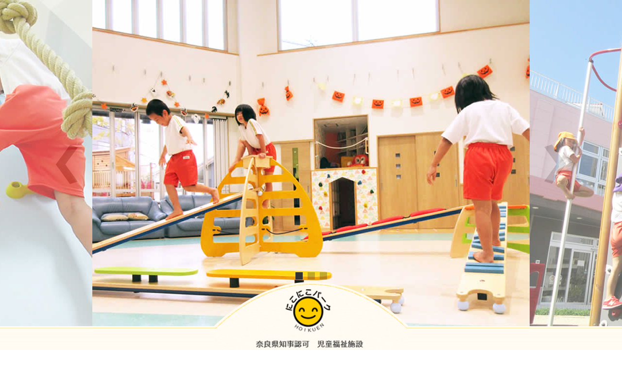

--- FILE ---
content_type: text/html; charset=UTF-8
request_url: https://nikonikopark-hoikuen.com/notice/%E9%A0%86%E7%95%AA%E5%BE%85%E3%81%A6%E3%82%8B%E3%82%82%E3%82%93%E2%9C%A8%E3%80%802%E6%AD%B3%E5%85%90%F0%9F%90%BC%E3%81%B1%E3%82%93%E3%81%A02%E7%B5%84/
body_size: 5343
content:
<!DOCTYPE html>
<html lang="ja">
<head>
<meta charset="UTF-8">
<meta name="robots" content="ALL" />
<link rel=”canonical” href="http://www.nikonikopark-hoikuen.com"/><!--canonicalタグ 各ページごとにURLを変える-->
<title>にこにこパーク保育園｜奈良県知事認可 児童福祉施設</title>
<meta name="description" content="当園は｢にこにこパーク｣という名称の通り、皆さんに集まってきてもらえる地域に開かれた憩いの場としての機能を持つ保育園でありたいと願い、開園いたしました。" />
<meta name="keywords" content="にこにこパーク保育園,奈良県知事認可,児童福祉施設,橿原市" />
<link rel="stylesheet" href="https://nikonikopark-hoikuen.com/d5bm2f7t/wp-content/themes/nikonikopark/css/version4.css" type="text/css" />
<link rel="stylesheet" href="https://nikonikopark-hoikuen.com/d5bm2f7t/wp-content/themes/nikonikopark/css/top.css" type="text/css" media="screen,print" />
<link rel="stylesheet" href="https://nikonikopark-hoikuen.com/d5bm2f7t/wp-content/themes/nikonikopark/css/undercontent.css" type="text/css" media="screen,print" />
<link rel="stylesheet" href="https://nikonikopark-hoikuen.com/d5bm2f7t/wp-content/themes/nikonikopark/css/contact.css" type="text/css" media="screen,print" />

<!-- Global site tag (gtag.js) - Google Analytics -->
<script async src="https://www.googletagmanager.com/gtag/js?id=UA-141812909-21"></script>
<script>
  window.dataLayer = window.dataLayer || [];
  function gtag(){dataLayer.push(arguments);}
  gtag('js', new Date());

  gtag('config', 'UA-141812909-21');
</script>
<link rel='dns-prefetch' href='//s.w.org' />
		<script type="text/javascript">
			window._wpemojiSettings = {"baseUrl":"https:\/\/s.w.org\/images\/core\/emoji\/12.0.0-1\/72x72\/","ext":".png","svgUrl":"https:\/\/s.w.org\/images\/core\/emoji\/12.0.0-1\/svg\/","svgExt":".svg","source":{"concatemoji":"https:\/\/nikonikopark-hoikuen.com\/d5bm2f7t\/wp-includes\/js\/wp-emoji-release.min.js?ver=5.3.20"}};
			!function(e,a,t){var n,r,o,i=a.createElement("canvas"),p=i.getContext&&i.getContext("2d");function s(e,t){var a=String.fromCharCode;p.clearRect(0,0,i.width,i.height),p.fillText(a.apply(this,e),0,0);e=i.toDataURL();return p.clearRect(0,0,i.width,i.height),p.fillText(a.apply(this,t),0,0),e===i.toDataURL()}function c(e){var t=a.createElement("script");t.src=e,t.defer=t.type="text/javascript",a.getElementsByTagName("head")[0].appendChild(t)}for(o=Array("flag","emoji"),t.supports={everything:!0,everythingExceptFlag:!0},r=0;r<o.length;r++)t.supports[o[r]]=function(e){if(!p||!p.fillText)return!1;switch(p.textBaseline="top",p.font="600 32px Arial",e){case"flag":return s([127987,65039,8205,9895,65039],[127987,65039,8203,9895,65039])?!1:!s([55356,56826,55356,56819],[55356,56826,8203,55356,56819])&&!s([55356,57332,56128,56423,56128,56418,56128,56421,56128,56430,56128,56423,56128,56447],[55356,57332,8203,56128,56423,8203,56128,56418,8203,56128,56421,8203,56128,56430,8203,56128,56423,8203,56128,56447]);case"emoji":return!s([55357,56424,55356,57342,8205,55358,56605,8205,55357,56424,55356,57340],[55357,56424,55356,57342,8203,55358,56605,8203,55357,56424,55356,57340])}return!1}(o[r]),t.supports.everything=t.supports.everything&&t.supports[o[r]],"flag"!==o[r]&&(t.supports.everythingExceptFlag=t.supports.everythingExceptFlag&&t.supports[o[r]]);t.supports.everythingExceptFlag=t.supports.everythingExceptFlag&&!t.supports.flag,t.DOMReady=!1,t.readyCallback=function(){t.DOMReady=!0},t.supports.everything||(n=function(){t.readyCallback()},a.addEventListener?(a.addEventListener("DOMContentLoaded",n,!1),e.addEventListener("load",n,!1)):(e.attachEvent("onload",n),a.attachEvent("onreadystatechange",function(){"complete"===a.readyState&&t.readyCallback()})),(n=t.source||{}).concatemoji?c(n.concatemoji):n.wpemoji&&n.twemoji&&(c(n.twemoji),c(n.wpemoji)))}(window,document,window._wpemojiSettings);
		</script>
		<style type="text/css">
img.wp-smiley,
img.emoji {
	display: inline !important;
	border: none !important;
	box-shadow: none !important;
	height: 1em !important;
	width: 1em !important;
	margin: 0 .07em !important;
	vertical-align: -0.1em !important;
	background: none !important;
	padding: 0 !important;
}
</style>
	<link rel='stylesheet' id='wp-block-library-css'  href='https://nikonikopark-hoikuen.com/d5bm2f7t/wp-includes/css/dist/block-library/style.min.css?ver=5.3.20' type='text/css' media='all' />
<link rel='https://api.w.org/' href='https://nikonikopark-hoikuen.com/wp-json/' />
<link rel="EditURI" type="application/rsd+xml" title="RSD" href="https://nikonikopark-hoikuen.com/d5bm2f7t/xmlrpc.php?rsd" />
<link rel="wlwmanifest" type="application/wlwmanifest+xml" href="https://nikonikopark-hoikuen.com/d5bm2f7t/wp-includes/wlwmanifest.xml" /> 
<link rel='prev' title='初めての製作✨✨🐰うさぎ2組' href='https://nikonikopark-hoikuen.com/notice/%e5%88%9d%e3%82%81%e3%81%a6%e3%81%ae%e8%a3%bd%e4%bd%9c%e2%9c%a8%e2%9c%a8%f0%9f%90%b0%e3%81%86%e3%81%95%e3%81%8e2%e7%b5%84/' />
<link rel='next' title='おいしそ〜ないちご🍓取ったよ！！　うさぎ①組🐰' href='https://nikonikopark-hoikuen.com/notice/%e3%81%8a%e3%81%84%e3%81%97%e3%81%9d%e3%80%9c%e3%81%aa%e3%81%84%e3%81%a1%e3%81%94%f0%9f%8d%93%e5%8f%96%e3%81%a3%e3%81%9f%e3%82%88%ef%bc%81%ef%bc%81%e3%80%80%e3%81%86%e3%81%95%e3%81%8e%e2%91%a0/' />
<meta name="generator" content="WordPress 5.3.20" />
<link rel="canonical" href="https://nikonikopark-hoikuen.com/notice/%e9%a0%86%e7%95%aa%e5%be%85%e3%81%a6%e3%82%8b%e3%82%82%e3%82%93%e2%9c%a8%e3%80%802%e6%ad%b3%e5%85%90%f0%9f%90%bc%e3%81%b1%e3%82%93%e3%81%a02%e7%b5%84/" />
<link rel='shortlink' href='https://nikonikopark-hoikuen.com/?p=1176' />
<link rel="alternate" type="application/json+oembed" href="https://nikonikopark-hoikuen.com/wp-json/oembed/1.0/embed?url=https%3A%2F%2Fnikonikopark-hoikuen.com%2Fnotice%2F%25e9%25a0%2586%25e7%2595%25aa%25e5%25be%2585%25e3%2581%25a6%25e3%2582%258b%25e3%2582%2582%25e3%2582%2593%25e2%259c%25a8%25e3%2580%25802%25e6%25ad%25b3%25e5%2585%2590%25f0%259f%2590%25bc%25e3%2581%25b1%25e3%2582%2593%25e3%2581%25a02%25e7%25b5%2584%2F" />
<link rel="alternate" type="text/xml+oembed" href="https://nikonikopark-hoikuen.com/wp-json/oembed/1.0/embed?url=https%3A%2F%2Fnikonikopark-hoikuen.com%2Fnotice%2F%25e9%25a0%2586%25e7%2595%25aa%25e5%25be%2585%25e3%2581%25a6%25e3%2582%258b%25e3%2582%2582%25e3%2582%2593%25e2%259c%25a8%25e3%2580%25802%25e6%25ad%25b3%25e5%2585%2590%25f0%259f%2590%25bc%25e3%2581%25b1%25e3%2582%2593%25e3%2581%25a02%25e7%25b5%2584%2F&#038;format=xml" />
</head>

<body>

<div id="loader-bg">
  <div id="loader">
    <img src="https://nikonikopark-hoikuen.com/d5bm2f7t/wp-content/themes/nikonikopark/motion_img/logo.jpg" alt="" />
    <br><br>
    <img src="https://nikonikopark-hoikuen.com/d5bm2f7t/wp-content/themes/nikonikopark/motion_img/ajax-loader.gif" alt="Now Loading..." />
  </div>
</div>


<div id="top">





<!--main_photoここから-->
<div class="wideslider">
    <ul>
        <li><img src="https://nikonikopark-hoikuen.com/d5bm2f7t/wp-content/themes/nikonikopark/motion_img/1.jpg" alt="" /></li>
        <li><img src="https://nikonikopark-hoikuen.com/d5bm2f7t/wp-content/themes/nikonikopark/motion_img/2.jpg" alt="" /></li>
        <li><img src="https://nikonikopark-hoikuen.com/d5bm2f7t/wp-content/themes/nikonikopark/motion_img/3.jpg" alt="" /></li>
    </ul>
</div><!--/.wideslider-->
<!--main_photoここまで-->




<!-- <div class="top_news">
  <div class="top_news_inner">
    <a href="mail.htm">
      <p class="top_news_inner_ttl">新園舎♪</p>
    </a>
  </div>
</div> -->
<div class="headerback1" style="margin-top: -95px;"><div class="width950">
  
	<h1 style="text-align: center;padding: 15px 0 10px;"><a href="http://nikonikopark-hoikuen.com/"><img src="https://nikonikopark-hoikuen.com/d5bm2f7t/wp-content/themes/nikonikopark/image/h1.png" width="300" alt="にこにこパーク保育園 奈良県知事認可 児童福祉施設"/></a></h1>
    <!--naviここから-->
    <nav>
        <p class="n1"><a href="http://nikonikopark-hoikuen.com/info.htm"><img src="https://nikonikopark-hoikuen.com/d5bm2f7t/wp-content/themes/nikonikopark/image/n1.png" alt="保育理念"/></a></p>
        <p class="n1"><a href="http://nikonikopark-hoikuen.com/rhythm.htm"><img src="https://nikonikopark-hoikuen.com/d5bm2f7t/wp-content/themes/nikonikopark/image/n2.png" alt="生活リズム"/></a></p>
        <p class="n1"><a href="http://nikonikopark-hoikuen.com/flow.htm"><img src="https://nikonikopark-hoikuen.com/d5bm2f7t/wp-content/themes/nikonikopark/image/n3.png" alt="保育内容"/></a></p>
        <p class="n1"><a href="http://nikonikopark-hoikuen.com/profile.htm"><img src="https://nikonikopark-hoikuen.com/d5bm2f7t/wp-content/themes/nikonikopark/image/n4.png" alt="園概要"/></a></p>
        <p class="n1"><a href="http://nikonikopark-hoikuen.com/mail.htm"><img src="https://nikonikopark-hoikuen.com/d5bm2f7t/wp-content/themes/nikonikopark/image/n5.png" alt="お問合せ"/></a></p>
        <p class="n1"><a href="https://atcompany.jp/nikoparkrecruit/" target="_blank"><img src="https://nikonikopark-hoikuen.com/d5bm2f7t/wp-content/themes/nikonikopark/image/n6.png" alt="採用情報"/></a></p>		
    </nav>
    <!--naviここまで-->
</div></div> <!-- /header -->
<div class="tit_cate">
    <h4 class="head-part"><a href="https://nikonikopark-hoikuen.com/notice">お知らせ一覧</a>&nbsp;&nbsp; > &nbsp;&nbsp;順番待てるもん✨　2歳児🐼ぱんだ2組</h4>
</div>

<div class="container_14">
    <div class="c-tabs__content list-items-detail" id="all">
        <div class="list-items active">
            <!-- item-wrapper -->
            
            <div class="item-wrapper">
              <a class="item" style="text-align: center; box-shadow: none;">
                <div class="item-image" style="background: none;">
                    					<img src="https://nikonikopark-hoikuen.com/d5bm2f7t/wp-content/uploads/2023/04/4E39B247-7171-46BC-BBDF-96548FBB040D.jpeg" alt="">
                </div>
                <ul class="item-content">
                    <li style="border: none;"><h4 style="text-align: center;" class="item-date">2023年04月25日</h4></li>
                    <li><p class="item-title">順番待てるもん✨　2歳児🐼ぱんだ2組</p></li>
                    <li><p class="item-postal_code">ぱんだ組になってもう少しで1ヶ月❗️4月初め頃は、「手を洗うよ〜！」と声掛けると「ぼくが！〇〇ちゃんが！」と水道の争奪戦が繰り広げられていましたが、色んな色の足型👣やカエル🐸、イヌ🐶など動物の足型を貼ることで楽しく待つ事を覚えていきました✨今では、自分たちで「あし！！じゅんばんばん🎵」と上手に待てるようになりました😊これからどんな事が出来るようになっていくのか楽しみです🌟</p></li>
                </ul>
              </a>
            </div>
             <!-- item-wrapper -->
        </div>
    </div>
</div>

<!--footerここから-->
<footer class="footer"><div class="width950">
    <!--naviここから-->
    <nav>
        <p class="n1"><a href="http://nikonikopark-hoikuen.com/info.htm"><img src="https://nikonikopark-hoikuen.com/d5bm2f7t/wp-content/themes/nikonikopark/image/n1.png" alt="保育理念"/></a></p>
        <p class="n1"><a href="http://nikonikopark-hoikuen.com/rhythm.htm"><img src="https://nikonikopark-hoikuen.com/d5bm2f7t/wp-content/themes/nikonikopark/image/n2.png" alt="生活リズム"/></a></p>
        <p class="n1"><a href="http://nikonikopark-hoikuen.com/flow.htm"><img src="https://nikonikopark-hoikuen.com/d5bm2f7t/wp-content/themes/nikonikopark/image/n3.png" alt="保育内容"/></a></p>
        <p class="n1"><a href="http://nikonikopark-hoikuen.com/profile.htm"><img src="https://nikonikopark-hoikuen.com/d5bm2f7t/wp-content/themes/nikonikopark/image/n4.png" alt="園概要"/></a></p>
        <p class="n1"><a href="http://nikonikopark-hoikuen.com/mail.htm"><img src="https://nikonikopark-hoikuen.com/d5bm2f7t/wp-content/themes/nikonikopark/image/n5.png" alt="お問合せ"/></a></p>
        <p class="n1"><a href="https://atcompany.jp/nikoparkrecruit/" target="_blank"><img src="https://nikonikopark-hoikuen.com/d5bm2f7t/wp-content/themes/nikonikopark/image/n6.png" alt="採用情報"/></a></p>		
		
    </nav>
    <!--naviここまで-->
	<p><img src="https://nikonikopark-hoikuen.com/d5bm2f7t/wp-content/themes/nikonikopark/image/f1.jpg" alt="にこにこパーク保育園 奈良県知事認可 児童福祉施設 0744-24-5846 〒634-0072 橿原市醍醐町521-2　華麗アークビル（1～4階）"></p>
    <p class="top30 txt_center">COPYRIGHTS 2016,にこにこパーク保育園 All Rights Reserved.</p>
</div></footer>
<script type='text/javascript' src='https://nikonikopark-hoikuen.com/d5bm2f7t/wp-includes/js/wp-embed.min.js?ver=5.3.20'></script>
<!--footerここまで-->




<a id="pageTop" href="#"><img src="https://nikonikopark-hoikuen.com/d5bm2f7t/wp-content/themes/nikonikopark/image/common/btn_to-page-top.gif" alt="Page Top" width="60" height="60" /></a>





<!--jsここまで-->

<!--ロード画面-->
<script src="https://ajax.googleapis.com/ajax/libs/jquery/1.11.1/jquery.min.js"></script>
<script>
$(function() {
  var h = $(window).height();
 
  $('#top').css('display','none');
  $('#loader-bg ,#loader').height(h).css('display','block');
});
 
$(window).load(function () { //全ての読み込みが完了したら実行
  $('#loader-bg').delay(900).fadeOut(800);
  $('#loader').delay(600).fadeOut(300);
  $('#top').css('display', 'block');
});
 
//10秒たったら強制的にロード画面を非表示
$(function(){
  setTimeout('stopload()',10000);
});
 
function stopload(){
  $('#top').css('display','block');
  $('#loader-bg').delay(900).fadeOut(800);
  $('#loader').delay(600).fadeOut(300);
}
</script>
<!--ロード画面-->


<!--フェードイン-->
<script src="https://code.jquery.com/jquery-1.10.1.min.js"></script>
<script>
$('.animation').css('visibility','hidden');
$(window).scroll(function(){
 var windowHeight = $(window).height(),
     topWindow = $(window).scrollTop();
 $('.animation').each(function(){
  var targetPosition = $(this).offset().top;
  if(topWindow > targetPosition - windowHeight + 100){
   $(this).addClass("fade");
  }
 });
});
</script>
<!--フェードイン-->


<!--FLASH-->
<script type="text/javascript" src="https://nikonikopark-hoikuen.com/d5bm2f7t/wp-content/themes/nikonikopark/js/flash.js"></script>
<script src="https://ajax.googleapis.com/ajax/libs/jquery/1.9.1/jquery.min.js"></script>
<!--FLASH-->


<!--カルーセル-->
<script type="text/javascript" src="https://ajax.googleapis.com/ajax/libs/jquery/1.7.1/jquery.min.js"></script>
<script type="text/javascript">
$(function(){
	$('#loopslider').each(function(){
		var loopsliderWidth = $(this).width();
		var loopsliderHeight = $(this).height();
		$(this).children('ul').wrapAll('<div id="loopslider_wrap"></div>');

		var listWidth = $('#loopslider_wrap').children('ul').children('li').width();
		var listCount = $('#loopslider_wrap').children('ul').children('li').length;

		var loopWidth = (listWidth)*(listCount);

		$('#loopslider_wrap').css({
			top: '0',
			left: '0',
			width: ((loopWidth) * 2),
			height: (loopsliderHeight),
			overflow: 'hidden',
			position: 'absolute'
		});

		$('#loopslider_wrap ul').css({
			width: (loopWidth)
		});
		loopsliderPosition();

		function loopsliderPosition(){
			$('#loopslider_wrap').css({left:'0'});
			$('#loopslider_wrap').stop().animate({left:'-' + (loopWidth) + 'px'},25000,'linear');
			setTimeout(function(){
				loopsliderPosition();
			},25000);
		};

		$('#loopslider_wrap ul').clone().appendTo('#loopslider_wrap');
	});
});
</script>
<!--カルーセル-->




<!--マウスホイールスクリプト-->
<!--[if lt IE 9]><script src="http://html5shiv.googlecode.com/svn/trunk/html5.js"></script><![endif]-->
<script src="https://ajax.googleapis.com/ajax/libs/jquery/1.9.1/jquery.min.js"></script>
<script src="https://nikonikopark-hoikuen.com/d5bm2f7t/wp-content/themes/nikonikopark/js/jquery.easing.js"></script>
<!-- <script>
$(function(){
	scrLength = 300;
	scrSpeed = 500;
	scrEasing = 'easeOutCirc';

	var mousewheelevent = 'onwheel' in document ? 'wheel' : 'onmousewheel' in document ? 'mousewheel' : 'DOMMouseScroll';
	$(document).on(mousewheelevent,function(e){
		e.preventDefault();
		var delta = e.originalEvent.deltaY ? -(e.originalEvent.deltaY) : e.originalEvent.wheelDelta ? e.originalEvent.wheelDelta : -(e.originalEvent.detail);
		if (delta < 0){
			scrSet =  $(document).scrollTop()+scrLength;
		} else {
			scrSet =  $(document).scrollTop()-scrLength;
		}
		$('html,body').stop().animate({scrollTop:scrSet},scrSpeed,scrEasing);
		return false;
	});
});
</script> -->
<!--マウスホイールスクリプト-->



<!--マウスホイールスクリプト動作の為<script type="text/javascript" src="js/jquery-1.6.min.js"></script>-->
<script type="text/javascript" src="https://nikonikopark-hoikuen.com/d5bm2f7t/wp-content/themes/nikonikopark/js/script.js"></script>
<script type="text/javascript" src="https://nikonikopark-hoikuen.com/d5bm2f7t/wp-content/themes/nikonikopark/js/jquery.easing.1.3.js"></script>
<script type="text/javascript" src="https://nikonikopark-hoikuen.com/d5bm2f7t/wp-content/themes/nikonikopark/js/all.js"></script>
<!--jsここまで-->

</div>
</body>
</html>

--- FILE ---
content_type: text/css
request_url: https://nikonikopark-hoikuen.com/d5bm2f7t/wp-content/themes/nikonikopark/css/top.css
body_size: 3209
content:
@charset "utf-8";


/* 全体構成
---------------------------------------------------------------- */
body{
	margin:0;
	padding:0;
	height:100%;
	font-size:14px;
	/* color:#; */
	line-height:160%;
	/*スマホ対応*/
	-webkit-text-size-adjust: 100%;
}

#top{
}

html{
	height:100%;
}

img{
	margin:0;
	padding:0;
	vertical-align:bottom;
	line-height:0px;
}

ul{
	margin:0;
	padding:0;
}

li{
	margin:0;
	padding:0;
	list-style:none;
}

p{
	margin:0;
	padding:0;
	vertical-align:bottom;
}

a{
	outline: none;
    -webkit-transition: 0.5s;
    -moz-transition: 0.5s;
    -o-transition: 0.5s;
    -ms-transition: 0.5s;
    transition: 0.5s;
}

a:link{
	color:#333333;
}

a:visited{
	color:#333333;
}

a:hover{
	color:#0000FF;
}

/*h系*/
#top h1{
	margin:0 auto;
	padding:0;
	width:399px;
}

#under h1{
	margin:0 auto;
	padding:0;
	width:380px;
	float:left;
}

h2{
	margin:0;
	padding:0;
	width:570px;
	float:left;
}

h3{
	margin:0 auto;
	padding:0 0 0 147px;
	width:205px;
	font-size:22px;
	line-height:124px;
	font-weight:bold;
	color:#FFCC00;
	text-align:left;
	background:url(../image/h3_back.png) no-repeat top center;
}

h4{
	margin:0;
	padding:0;
}

h5{
	margin:0;
	padding:0;
}

/*float･clear系*/
.left{
	float:left;
}

.leftleft{
	clear:left;
	float:left;
}

.right{
	float:right;
}

#clear{
	clear:both;
	text-indent:-9999px;
}

.clear{
	clear:both;
}

.clearfix:after {
    content: ".";
    display: block;
    height: 0;
    clear: both;
    visibility: hidden;
 }
     
.clearfix {
	margin:0;
	padding:0;
	display: inline-block;
	list-style:none;
}
     
/* Hides from IE-mac \*/
* html .clearfix {height: 1%;}
.clearfix {display: block;}
/* End hide from IE-mac */

.clearfix_clear:after {
    content: ".";
    display: block;
    height: 0;
    clear: both;
    visibility: hidden;
 }
     
.clearfix_clear {
	margin:0;
	padding:0;
	display: inline-block;
	list-style:none;
    clear: both;
}
     
/* Hides from IE-mac \*/
* html .clearfix_clear {height: 1%;}
.clearfix_clear {display: block;}
/* End hide from IE-mac */


/*font系*/
.bold{
	font-weight:bold;
}

.red{
	color:#FF0000;
}

.pink{
	color:#FF9999;
}

.txt_right{
	text-align:right;
}

.txt_center{
	text-align:center;
}

.txt_left{
	text-align:left;
}

.txt{
	margin:0;
	padding:5px;
}

.txt2{
	margin:0;
	padding:10px;
}

.font10{
	font-size:10px;
	line-height:160%;
}

.font11{
	font-size:11px;
	line-height:160%;
}

.font12{
	font-size:12px;
	line-height:160%;
}

.font13{
	font-size:13px;
	line-height:160%;
}

.font14{
	font-size:14px;
	line-height:160%;
}

.font15{
	font-size:15px;
	line-height:160%;
}

.font16{
	font-size:16px;
	line-height:160%;
}

.font18{
	font-size:18px;
	line-height:160%;
}

.font20{
	font-size:20px;
	line-height:160%;
}

/*空間系*/
.top5{
	margin-top:5px !important;
}

.top10{
	margin-top:10px !important;
}

.top15{
	margin-top:15px !important;
}

.top20{
	margin-top:20px !important;
}

.top25{
	margin-top:25px !important;
}

.top30{
	margin-top:30px !important;
}

.top35{
	margin-top:35px !important;
}

.top40{
	margin-top:40px !important;
}

.top45{
	margin-top:45px !important;
}

.top50{
	margin-top:50px !important;
}

.top55{
	margin-top:55px !important;
}

.top60{
	margin-top:60px !important;
}

.top70{
	margin-top:70px !important;
}

.top100{
	margin-top:100px !important;
}

/*ページトップへのjQuery関係*/
#pageTop{
	position:fixed;
	bottom:20px;
	right:20px;
}
#pageTop:hover{
}

/*ぶら下がりインデント設定*/
.indent{
  padding-left: 1em;
  text-indent: -1em;
} 



/*透過マウスオーバー*/
.hover a:hover img {
	opacity: 0.8;
	filter: alpha(opacity=80);
}

/*フェード*/
.animation {
overflow:hidden;
}

.fade {
 -webkit-animation-fill-mode:both;
 -ms-animation-fill-mode:both;
 animation-fill-mode:both;
 -webkit-animation-duration:1.0s;
 -ms-animation-duration:1.0s;
 animation-duration:1.0s;
 -webkit-animation-name: fade;
 animation-name: fade;
 visibility: visible !important;
}
@-webkit-keyframes fade {
 0% { opacity: 0; -webkit-transform: translateY(200px); }
 100% { opacity: 1; -webkit-transform: translateY(0); }
}
@keyframes fade {
 0% { opacity: 0; -webkit-transform: translateY(200px); -ms-transform: translateY(200px); transform: translateY(200px); }
 100% { opacity: 1; -webkit-transform: translateY(0); -ms-transform: translateY(0); transform: translateY(0); }
}


/* ロード画面
---------------------------------------------------*/
#loader-bg {
	display: none;
	position: fixed;
	width: 100%;
	height: 100%;
	top: 0px;
	left: 0px;
	background:#FFFBF2;
	z-index: 1000;
}
#loader {
  display: none;
  position: fixed;
  top: 50%;
  left: 50%;
  width: 322px;
  height: 200px;
  margin-top: -100px;
  margin-left: -161px;
  text-align: center;
  color: #000;
  z-index: 2000;
}


/* 全体構成
---------------------------------------------------*/
.width950{
	margin:0 auto;
	padding:0;
	width:950px;
	overflow:hidden;
}



/* パララックス
---------------------------------------------------*/
/*
html {
	height: 100%; 
	overflow: hidden; /* ブラウザ標準のスクロールバーを消します 
}
 
body {
	overflow-y: scroll;  /*  縦スクロールバーを表示します。 
	overflow-x: hidden;  /*  横スクロールバーを消します。 
	height: 100%; 
}
*/
 
.image-base{
	min-height: 340px; /* 高さの最小値を決めることで高さを確保させます。デバイスサイズに応じて数値を変更させると、背景画像もレスポンシブに変化します。　*/
	background-position: center center;
}
 
.image-base_under{
	min-height: 340px; /* 高さの最小値を決めることで高さを確保させます。デバイスサイズに応じて数値を変更させると、背景画像もレスポンシブに変化します。　*/
	background-position: center center;
}

.para_img1{
	background-image:url(../para_img/back.png), url(../para_img/1.jpg);
	background-repeat:repeat, no-repeat;
	background-attachment:fixed, fixed;/* 背景画像を固定させます。 */
	-webkit-background-size:8px 8px, cover;
	-moz-background-size:8px 8px, cover;
	-o-background-size:8px 8px, cover;
	background-size:8px 8px, cover; /* 背景画像をフルスクリーンにフィットさせます */
}

.para_img2{
	background-image:url(../para_img/back.png), url(../para_img/2.jpg);
	background-repeat:repeat, no-repeat;
	background-attachment:fixed, fixed;/* 背景画像を固定させます。 */
	-webkit-background-size:8px 8px, cover;
	-moz-background-size:8px 8px, cover;
	-o-background-size:8px 8px, cover;
	background-size:8px 8px, cover; /* 背景画像をフルスクリーンにフィットさせます */
}

.para_img3{
	background-image:url(../para_img/back.png), url(../para_img/3.jpg);
	background-repeat:repeat, no-repeat;
	background-attachment:fixed, fixed;/* 背景画像を固定させます。 */
	-webkit-background-size:8px 8px, cover;
	-moz-background-size:8px 8px, cover;
	-o-background-size:8px 8px, cover;
	background-size:8px 8px, cover; /* 背景画像をフルスクリーンにフィットさせます */
}

.para_img4{
	background-image:url(../para_img/back.png), url(../para_img/4.jpg);
	background-repeat:repeat, no-repeat;
	background-attachment:fixed, fixed;/* 背景画像を固定させます。 */
	-webkit-background-size:8px 8px, cover;
	-moz-background-size:8px 8px, cover;
	-o-background-size:8px 8px, cover;
	background-size:8px 8px, cover; /* 背景画像をフルスクリーンにフィットさせます */
}

.para_img5{
	background-image:url(../para_img/back.png), url(../para_img/5.jpg);
	background-repeat:repeat, no-repeat;
	background-attachment:fixed, fixed;/* 背景画像を固定させます。 */
	-webkit-background-size:8px 8px, cover;
	-moz-background-size:8px 8px, cover;
	-o-background-size:8px 8px, cover;
	background-size:8px 8px, cover; /* 背景画像をフルスクリーンにフィットさせます */
}


/* header
---------------------------------------------------*/
.top_news {

  background: url(../image/flow/back2.jpg) repeat;
  padding: 10px;
  border-radius: 10px;
  width: 400px;
  margin-left: auto;
  margin-right: auto;
  margin-top: -308px;
  position: relative;
  z-index: 10;
  margin-bottom: 40px;
}
.top_news_inner {
  background-color: #fff;
  border-radius: 10px;
  padding: 20px;
}
.top_news_inner a {
  text-decoration: none;
  font-weight: bold;
  color: #FFCC00;
  text-align: center;
  font-size: 16px;
}
.top_news_inner_ttl {
  font-size: 30px;
  margin: 15px;
}
.top_news_inner_2 {
  color: #333;
  margin-top: 10px;
}
.headerback1{
	margin:0px 0 0 0;
	height:246px;
	background-image:url(../image/headerback2.png), url(../image/headerback1.jpg);
	background-repeat:no-repeat, repeat-x;
	background-position:center bottom;
	position:relative;
}

#header{
	position:fixed;
	background:#FFFAF1;
	width:100%;
}


/* navi
---------------------------------------------------*/
nav{
	clear:both;
	overflow:hidden;
}

.n1{
	margin:0;
	padding:0;
	width:158px;
	float:left;
}


/* mainphoto
---------------------------------------------------*/
.wideslider {
	margin:0;
	width: 100%;

	
	text-align: left;
	position: relative;
	overflow: hidden;
}

.wideslider ul,
.wideslider ul li {
	margin:0;
	padding:0;
	float: left;
	display: inline;
	overflow: hidden;
}

.wideslider ul li img {
	width: 100%;
	display: none;
}

.wideslider_base {
	top: 0;
	position: absolute;
}
.wideslider_wrap {
	top: 0;
	position: absolute;
	overflow: hidden;

}
.slider_prev,
.slider_next {
	top: 0;
	overflow: hidden;
	position: absolute;
	z-index: 100;
	cursor: pointer;
}
.slider_prev {background: #fff url(../motion_img/prev.jpg) no-repeat right center;}
.slider_next {background: #fff url(../motion_img/next.jpg) no-repeat left center;}

.pagination {
	bottom: 100px;
	left: 0;
	width: 100%;
	height: 15px;
	text-align: center;
	position: absolute;
	z-index: 200;
}

.pagination a {
	margin: 0 5px;
	width: 15px;
	height: 15px;
	display: inline-block;
	overflow: hidden;
	background: #333;
}
.pagination a.active {
	filter:alpha(opacity=100)!important;
	-moz-opacity: 1!important;
	opacity: 1!important;
}


/* =======================================
	ClearFixElements
======================================= */
.wideslider ul:after {
	content: ".";
	height: 0;
	clear: both;
	display: block;
	visibility: hidden;
}

.wideslider ul {
	display: inline-block;
	overflow: hidden;
}



/* slider
--------------------------------------------------------- */
#loopslider {
    margin: 0 auto 40px;
    width: 100%;
    height: 380px;
    text-align: left;
    position: relative;
    overflow: hidden;
}
 
#loopslider ul {
    height: 380px;
    float: left;
    display: inline;
    overflow: hidden;
}
 
#loopslider ul li {
    width: 320px;
    height: 380px;
    float: left;
    display: inline;
    overflow: hidden;
}
 
/* =======================================
    ClearFixElements
======================================= */
#loopslider ul:after {
    content: ".";
    height: 0;
    clear: both;
    display: block;
    visibility: hidden;
}
 
#loopslider ul {
    display: inline-block;
    overflow: hidden;
}


/* maincontent
---------------------------------------------------*/
/*ニュース*/
.ticker {
	padding:0 10px;
    width: 648px;
    text-align: left;
	font-size:14px;
	line-height:48px;
    border:1px solid rgba( 51, 51, 51, 0.8 );
	background:rgba( 255, 255, 255, 0.8 );
    position: relative;
    overflow: hidden;
	float:left;
}
 
.ticker ul {
    width: 100%;
    position: relative;
}
 
.ticker ul li {
    width: 100%;
    display: none;
}


.m_box1{
	height:100%;
	width:100%;
	overflow:hidden;
	background:url(../image/mback1.png) repeat-x bottom;
	z-index:500;
	position:absolute;
	bottom:0;
}

.m_box2{
	width:100%;
	overflow:hidden;
	position:absolute;
	bottom:0;
}

.m_box3{
	margin:0 0 33px 0;
	width:280px;
	float:left;
}

.m_box4{
	padding:111px 0 114px 0;
	width:100%;
	text-align:center;
}

.m_box5{
	margin:0 auto;
	padding:70px 0 75px 0;
	width:950px;
	overflow:hidden;
}

.m_box6{
	width:315px;
	float:left;
}

.m_box7{
	width:320px;
	float:left;
}

.m_box8{
	margin:50px 0 0 135px;
	width:300px;
	float:left;
}

.m_box9{
	margin:50px 0 0 20px;
	width:300px;
	float:left;
}

.m_box10{
	margin:0 auto;
	padding:0 0 75px 0;
	width:950px;
	overflow:hidden;
}

.m_box11{
	margin:0;
	width:290px;
	float:left;
}

.m_box12{
	margin:0 0 0 40px;
	width:290px;
	float:left;
}
.m_box13 {
  margin-bottom: 80px;
}
.m_box13_a {
  text-align: center;
  font-size: 0;
}
.m_box13_a p {
 display: inline-block; 
  vertical-align: bottom;
  font-size: 20px;
  font-weight: bold;
  color: #ff989b;
  width: 290px;
}
.m_box13_a p+p {
  margin-left: 40px;
}
.m_box13_a p:nth-of-type(2) {
  padding-bottom: 40px;
}
.m_box13_a img {
  vertical-align: bottom;
}
.m_box13_a p span {
  margin-top: 18px;
  display: block;
}

.m_box13_b {
  text-align: center;
  font-size: 24px;
  line-height: 1.6;
  color: #888;
  font-weight: bold;
  margin-bottom: 50px;
}

/*ボタン*/
.button {
	display: inline-block;
	width: 100%;
	text-align: center;
	text-decoration: none;
	outline: none;
}
.button::before,
.button::after {
	position: absolute;
	z-index: -1;
	display: block;
	content: '';
}
.button,
.button::before,
.button::after {
	-webkit-box-sizing: border-box;
	-moz-box-sizing: border-box;
	box-sizing: border-box;
	-webkit-transition: all .3s;
	transition: all .3s;
}

.button {
	border: 2px solid #FFCC00;
	color: #121E3E;
	font-size:16px;
	font-weight:nomal;
	line-height: 47px;
	background-image:url(../image/btn.png);
	background-repeat:no-repeat;
	background-position:top center;
}
.button:link {
	color: #121E3E;
}
.button:visited {
	color: #121E3E;
}
.button:hover {
	background-color:#FFCC00;
	background-image:url(../image/btn_on.png);
	background-repeat:no-repeat;
	background-position:top center;
	color: #FFFFFF;
}


.m_back1{
	background-image:url(../image/back1.jpg);
	background-position: center center;
	-webkit-background-size: cover;
	-moz-background-size: cover;
	-o-background-size: cover;
	background-size: cover;
}


/*main_left*/
.main_left{
	margin:0;
	padding:0;
	float:left;
	width:210px;
}

/*main_right*/
.main_right{
	margin:0;
	padding:0;
	float:right;
	width:720px;
}


/* footer
---------------------------------------------------*/
.footer{
	margin:0;
	padding:20px 0 80px 0;
	color:#666666;
	background:url(../image/footerback.jpg) top repeat-x;
}




--- FILE ---
content_type: text/css
request_url: https://nikonikopark-hoikuen.com/d5bm2f7t/wp-content/themes/nikonikopark/css/undercontent.css
body_size: 2742
content:
@charset "UTF-8";
/* 全体構成
---------------------------------------------------------------- 
下層メインコンテンツ
横幅690px
フォント12px #333333 160％
全てtop.cssにて




---------------------------------------------------------------- */
/* table関係
------------------------------------------------------*/
/*上下borderテーブル=========*/
.table1 {
  margin: 0;
  padding: 0;
  border: 1px solid #CCCCCC;
  border-collapse: collapse;
}

.table1 th {
  margin: 0;
  padding: 8px;
  border-bottom: 1px solid #CCCCCC;
  font-weight: normal;
  vertical-align: text-top;
}

.table1 td {
  margin: 0;
  padding: 8px 15px;
  border-bottom: 1px solid #CCCCCC;
}

/*上下左右borderテーブル|=|=|=|=|*/
.table2 {
  margin: 0 0 5px 0;
  padding: 0;
  border-collapse: collapse;
}

.table2 th {
  margin: 0;
  padding: 10px;
  font-weight: normal;
  vertical-align: text-top;
  border: 1px solid #CCCCCC;
  background: #FFF5EB;
}

.table2 td {
  margin: 0;
  padding: 10px 20px;
  border: 1px solid #CCCCCC;
}

.table3 {
  margin: 0 0 0 0;
  padding: 0;
  border-collapse: collapse;
}

.table3 td {
  margin: 0;
  padding: 0px;
  vertical-align: text-top;
  border: none;
}

/* 全体構成
------------------------------------------------------*/
.under_box1 {
  padding: 160px 0 0 0;
}

.under_txt {
  font-size: 12px;
  line-height: 75px;
  text-align: center;
}

.under_txt2 {
  font-size: 16px;
  line-height: 75px;
  text-align: center;
}

.under_content {
  margin: 70px auto 95px auto;
  padding: 0;
  overflow: hidden;
}

/* 生活リズム
------------------------------------------------------*/
.rhythm_box1 {
  padding-bottom: 60px;
}

.rhythm_box1_ttl {
  font-size: 26px;
  color: #999;
  text-align: center;
  margin-bottom: 70px;
}

.rhythm_box1_inner {
  background-color: #fff5eb;
  border-radius: 10px;
  padding: 80px 40px 40px;
}

.rhythm_box1_txt {
  float: left;
  width: 330px;
}

.rhythm_box1_txt p + p {
  margin-top: 10px;
}

.rhythm_box1_img {
  float: right;
  width: 540px;
}

.rhythm_box1_img p {
  margin-top: -40px;
}

.rhythm_box1_img p + p {
  margin-top: -140px;
}

.rhythm_box1_img p:nth-of-type(odd) {
  text-align: right;
}

/* profile会社概要
------------------------------------------------------*/
.pro_box1 {
  width: 290px;
  float: left;
}

.pro_box2 {
  width: 620px;
  float: right;
}

.pro_box3 {
  margin: 30px 0 0 0;
  padding: 9px;
  border: 1px solid #CCCCCC;
}

.pro_box4 {
  margin: 70px 0 0 15px;
  width: 240px;
  float: left;
}

.pro_box5 {
  margin: 60px 0 0 85px;
  width: 280px;
  float: left;
}

.pro_box6 {
  margin: 80px 0 0 85px;
  width: 240px;
  float: left;
}

/* info
------------------------------------------------------*/
.info_box1 {
  margin: 55px 0 55px 160px;
  width: 290px;
  float: left;
}

.info_box2 {
  margin: 55px 0 55px 45px;
  width: 290px;
  float: left;
}

.info_box3 {
  margin: 0 0 95px 0;
  padding: 50px 23px;
  overflow: hidden;
  border-radius: 10px;
  border: 1px solid #FFEBCC;
  background: url(../image/info/back1.jpg) repeat;
}

.info_box4 {
  margin: 0 0 15px 74px;
  padding: 55px 0 0 0;
  width: 378px;
  clear: left;
  float: left;
}

.info_box5 {
  margin: 0 0 15px 20px;
  padding: 0 0 0 0;
  width: 385px;
  float: left;
}

.info_box6 {
  margin: 0 0 15px 0;
  width: 362px;
  clear: left;
  float: left;
}

.info_box7 {
  margin: 0 0 15px 32px;
  padding: 5px 0 0 0;
  width: 440px;
  float: left;
}

/* flow
------------------------------------------------------*/
.flow_box1 {
  margin: 0 0 40px 15px;
  width: 450px;
  clear: left;
  float: left;
}

.flow_box2 {
  margin: 0 0 40px 20px;
  width: 450px;
  float: left;
}

.flow_box3 {
  font-size: 22px;
  color: #FFFFFF;
  text-align: center;
  font-weight: bold;
  line-height: 55px;
  background: url(../image/flow/back.jpg) repeat;
  border-radius: 10px;
}

.flow_box4 {
  padding: 20px;
}

.flow_box5 {
  margin: 70px auto 0 auto;
  width: 920px;
}

.flow_box7 {
  font-size: 22px;
  color: #FFFFFF;
  text-align: center;
  font-weight: bold;
  line-height: 55px;
  background: url(../image/flow/back2.jpg) repeat;
  border-radius: 10px;
}

.flowBox8 {
  font-size: 16px;
  font-weight: bold;
  color: #555;
  border-collapse: collapse;
}

.flowBox8 tr {
  border-top: 1px solid #fff;
}

.flowBox8 th {
  background-color: #ffe5e6;
  width: 280px;
  text-align: center;
  padding: 15px 0;
}

.flowBox8 td {
  background-color: #ffda4b;
  width: 670px;
  text-align: center;
  padding: 15px 0;
}

.flowBox9 {
  font-size: 16px;
  margin-top: 10px;
  padding-left: 10px;
}

/* mail
------------------------------------------------------*/
.mail_box {
  font-size: 22px;
  color: #FFFFFF;
  text-align: center;
  font-weight: bold;
  line-height: 55px;
  background: url(../image/mail/back.jpg) repeat;
  border-radius: 10px;
}

/* list items
------------------------------------------------------*/
.container_14 {
  margin: 0 auto;
  padding: 70px 0 75px 0;
  max-width: 1400px;
  overflow: hidden;
}

.c-tabs__content {
  display: block;
}

.list-items, #item1, #item2 {
  display: flex;
  justify-content: flex-start;
  flex-wrap: wrap;
}
.list-items .item-wrapper, #item1 .item-wrapper, #item2 .item-wrapper {
  width: 22%;
  padding: 0 14px;
  margin-bottom: 30px;
}
.list-items .item-wrapper .item .item-content li .item-title {
  min-height: 44px;
}
.list-items .item-wrapper .item, #item1 .item-wrapper .item, #item2 .item-wrapper .item {
  display: block;
  border-radius: 3px;
  box-shadow: 1px 1px 2px 0 rgba(0, 0, 0, 0.3);
  border: 1px solid #F5F5F5;
  transition: 0.3s;
  text-decoration: none;
}
.list-items .item-wrapper .item:hover, #item1 .item-wrapper .item:hover, #item2 .item-wrapper .item:hover {
  opacity: 0.8;
  color: #000;
}
.list-items .item-wrapper .item:hover .item-image img, #item1 .item-wrapper .item:hover .item-image img, #item2 .item-wrapper .item:hover .item-image img {
  transform: scale(1.1);
}
.list-items .item-wrapper .item .item-image, #item1 .item-wrapper .item .item-image, #item2 .item-wrapper .item .item-image {
  height: 200px;
  display: flex;
  justify-content: center;
  align-items: center;
  background-color: #EEEEEE;
  overflow: hidden;
}
.list-items .item-wrapper .item .item-image img, #item1 .item-wrapper .item .item-image img, #item2 .item-wrapper .item .item-image img {
  max-width: 100%;
  max-height: 100%;
  transition: 0.3s;
}
.list-items .item-wrapper .item .item-content, #item1 .item-wrapper .item .item-content, #item2 .item-wrapper .item .item-content {
  padding: 15px;
}
.list-items .item-wrapper .item .item-content li, #item1 .item-wrapper .item .item-content li, #item2 .item-wrapper .item .item-content li {
  padding: 15px 10px;
  display: flex;
  justify-content: flex-start;
  align-items: center;
}
.list-items .item-wrapper .item .item-content li:nth-child(1), #item1 .item-wrapper .item .item-content li:nth-child(1), #item2 .item-wrapper .item .item-content li:nth-child(1) {
  border-bottom: 1px solid #DDDDDD;
  padding-top: 0;
  padding-bottom: 5px;
}
.list-items .item-wrapper .item .item-content li:nth-child(2), #item1 .item-wrapper .item .item-content li:nth-child(2), #item2 .item-wrapper .item .item-content li:nth-child(2) {
  align-items: flex-start;
  padding-bottom: 0;
}
.list-items .item-wrapper .item .item-content li .item-date, #item1 .item-wrapper .item .item-content li .item-date, #item2 .item-wrapper .item .item-content li .item-date {
  font-size: 14px;
  line-height: 1.8;
}
.list-items .item-wrapper .item .item-content li .item-title, #item1 .item-wrapper .item .item-content li .item-title, #item2 .item-wrapper .item .item-content li .item-title {
  font-size: 15px;
  font-weight: bold;
}
.list-items .item-wrapper .item .item-content li .item-postal_code, #item1 .item-wrapper .item .item-content li .item-postal_code, #item2 .item-wrapper .item .item-content li .item-postal_code {
  font-size: 14px;
  color: #1F1F1F;
  line-height: 1.6;
  align-items: flex-start;
}

.list-items .item-wrapper .item .item-content li .item-postal_code{
  display: block;
  display: -webkit-box;
  -webkit-line-clamp: 4;
  -webkit-box-orient: vertical;
  overflow: hidden;
  text-overflow: ellipsis;
  min-height: 44px;
}

.list-items-detail .item-wrapper {
  width: 100%;
}
.list-items-detail .item-wrapper .item:hover {
  opacity: 1;
}
.list-items-detail .item-wrapper .item:hover .item-image img {
  transform: scale(1);
}
.list-items-detail .item-wrapper li .item-date {
  text-align: right;
  width: 100%;
}
.list-items-detail .item-wrapper li .item-title, .list-items-detail .item-wrapper li .item-postal_code {
  width: 100%;
  text-align: center;
}

.c-btn__listItems a {
  border: 5px solid #FFCC00;
  border-radius: 7px;
  display: block;
  width: 480px;
  margin: 0 auto;
  text-align: center;
  font-size: 20px;
  padding: 20px 0;
  text-decoration: none;
}
.c-btn__listItems a:hover {
  background: #FFCC00;
  color: #000;
}

.tit_cate img {
  max-width: 100%;
}
.tit_cate .head-part {
  display: flex;
  justify-content: center;
  align-items: center;
  color: #FFF;
  font-weight: bold;
  font-size: 24px;
  padding: 50px 0;
  background: #FFCC00;
}

.tit_cate .head-part a{
  color: #FFF;
  text-decoration: none;
}

.tit_cate .head-part a:hover{
  text-decoration: underline;
}
.tit_cate .category {
  margin-bottom: 50px;
  position: relative;
}
.tit_cate .category .cate-list {
  display: flex;
  justify-content: center;
  align-items: center;
}
.tit_cate .category .cate-list img {
  margin-right: 5px;
  vertical-align: middle;
}
.tit_cate .category .cate-list.parent {
  background-color: #F1F9F5;
  border-bottom: 1px solid #DDD;
}
.tit_cate .category .cate-list.parent .active a::before {
  visibility: visible !important;
  opacity: 1 !important;
}
.tit_cate .category .cate-list.parent .parent-item {
  display: flex;
  justify-content: center;
  align-items: center;
  cursor: pointer;
}
.tit_cate .category .cate-list.parent .parent-item a {
  padding: 20px 60px;
  font-size: 16px;
  font-weight: bold;
  position: relative;
  background-color: #F1F9F5;
  border: 1px solid #DDD;
  border-bottom: none;
  border-right: none;
  position: relative;
  text-decoration: none;
}
.tit_cate .category .cate-list.parent .parent-item a:hover {
  color: #000;
}
.tit_cate .category .cate-list.parent .parent-item a:hover::before {
  visibility: visible;
  opacity: 1;
}
.tit_cate .category .cate-list.parent .parent-item a::before {
  content: "";
  position: absolute;
  bottom: 10px;
  left: 25px;
  right: 25px;
  height: 3px;
  background-color: #0C9553;
  z-index: 1;
  visibility: hidden;
  opacity: 0;
  transition: 0.3s;
}
.tit_cate .category .cate-list.parent .parent-item .open-child {
  width: 30px;
  height: 30px;
  padding: 5px;
  border-radius: 50%;
  background-color: transparent;
  margin-right: 10px;
  cursor: pointer;
  transition: 0.3s;
}
.tit_cate .category .cate-list.parent .parent-item .open-child img {
  margin-right: 5px;
}
.tit_cate .category .cate-list.parent .parent-item .open-child:hover {
  background-color: rgba(206, 234, 221, 0.96);
}
.tit_cate .category .cate-list.child {
  position: absolute;
  top: 100%;
  left: 50%;
  transform: translateX(-50%);
  width: 100%;
  background: #FFF;
  flex-wrap: wrap;
}
.tit_cate .category .cate-list.child .child-item a {
  padding: 15px 40px;
  font-size: 14px;
  font-weight: 500;
  border: none;
  border-bottom: 1px dashed #DDDDDD;
  margin: 0 5px;
  display: block;
}
.tit_cate .category .cate-list.child .child-item a::before {
  content: "";
  position: absolute;
  bottom: 10px;
  left: 25px;
  right: 25px;
  height: 3px;
  background-color: #0C9553;
  z-index: 1;
  visibility: hidden;
  opacity: 0;
  transition: 0.3s;
}


.archive__inner {
  width: 100%;
  max-width: 1000px;
  padding: 0 10px 80px;
  margin: 0 auto;
  display: -webkit-box;
  display: -ms-flexbox;
  display: flex;
  -ms-flex-pack: distribute;
  justify-content: space-around;
  margin-top: 40px;
}

.sidebar {
  width: 20%;
  max-width: 200px;
}

.sidebar .sidebar__widget {
  margin-bottom: 20px;
}

.sidebar #wp-calendar {
  width: 100%;
}

.sidebar #wp-calendar caption {
  padding: 3px 5px;
  color: #FFF;
  background: #FFCC00;
  margin-bottom: 10px;
}

.sidebar #wp-calendar thead th {
  font-weight: bold;
  text-align: center;
}

.sidebar #wp-calendar tbody td {
  text-align: center;
}

.lastest__post {
  padding: 20px 10px;
  border: 1px solid #ddd;
}

.lastest__post-title {
  font-size: 13px;
  font-weight: bold;
  color: #000;
  margin-bottom: 7px;
  position: relative;
}

.lastest__post-title::before{
  position: absolute;
  content: "1. ";
  top: 0;
  left: 0;
}

.lastest__post-title:nth-of-type(2):before{
  content: "2. ";
}

.lastest__post-title:nth-of-type(3):before{
  content: "3. ";
}

.lastest__post-title:nth-of-type(4):before{
  content: "4. ";
}

.lastest__post-title:nth-of-type(5):before{
  content: "5. ";
}

.lastest__post-title:nth-of-type(6):before{
  content: "6. ";
}

.lastest__post-title:nth-of-type(7):before{
  content: "7. ";
}

.lastest__post-title:nth-of-type(8):before{
  content: "8. ";
}

.lastest__post-title:nth-of-type(9):before{
  content: "9. ";
}

.lastest__post-title:nth-of-type(10):before{
  content: "10. ";
}

.lastest__post-title:nth-of-type(10) a{
  padding-left: 30px;
}

.lastest__post-title a {
  color: #333;
  padding-left: 20px;
}

.archive__postbox {
  width: 75%;
  max-width: 1300px;
}

.archive__post {
  margin-bottom: 35px;
}

.archive__post-title {
  padding: 10px 20px;
  background: #FFCC00;
  color: #FFF;
  font-size: 16px;
  width: 100%;
  line-height: 2;
}

.archive__post-title a {
  color: #fff;
}

.archive__post-content {
  display: -webkit-box;
  display: -ms-flexbox;
  display: flex;
  margin-top: 10px;
  max-height: 250px;
  overflow: hidden;
}

.archive__post-image {
  flex: 0 0 350px;
  max-width: 350px;
  overflow: hidden;
  margin-right: 20px;
}

.archive__post-image img {
  width: 100%;
}

.archive__post-text {
  font-size: 14px;
  font-weight: 500;
  line-height: 1.6;
  display: block;
  display: -webkit-box;
  -webkit-line-clamp: 10;
  -webkit-box-orient: vertical;
  overflow: hidden;
  text-overflow: ellipsis;
  max-height: 220px;
}

.navi-btn{
  text-align: center;
}

.navigation .pages{
  display: none;
}

.navigation .page-numbers{
  background: #FFCC00;
    color: #fff;
    padding: 10px;
    border-radius: 5px;
    opacity: 0.7;
}

.navigation .page-numbers:hover{
  opacity: 1;
}

.navigation .page-numbers.current{
  background: #FFCC00;
  opacity: 1;
  text-decoration: underline;
}

.lastest__title{
  padding: 3px 5px;
  color: #FFF;
  background: #FFCC00;
  text-align: center;
}

.notice-tabs ul {
  display: flex;
  justify-content: space-between;
  padding-bottom: 60px;
}
.notice-tabs ul li {
  width: 20%;
  text-align: center;
  border: 5px solid #FFCC00;
  border-radius: 7px;
  font-size: 20px;
  color: #000;
  padding: 18px 10px;
  cursor: pointer;
}
.notice-tabs ul li.active {
  background-color: #FFCC00;
  color: #fff;
}

.ajax-loading {
  width: 100%;
  height: 200px;
  display: flex;
  justify-content: center;
  align-items: center;
}
.ajax-loading img {
  max-width: 60px;
}


--- FILE ---
content_type: text/css
request_url: https://nikonikopark-hoikuen.com/d5bm2f7t/wp-content/themes/nikonikopark/css/contact.css
body_size: 1016
content:
@charset "utf-8";
/* CSS Document */

body{
}

.contact_section {
}

.contact_section .contact_cap {
	margin:10px 10px 20px 10px;
	text-align:center;
}
.contact_section table {
	margin:0 auto;
}

.contact_section th {
	padding:10px 10px;
	font-weight: normal;
	text-align: center;
	background-color:rgba( 255, 255, 255, 0.3 );
	border-bottom: 1px solid #E7E7E7;
}

.contact_section td {
	padding:10px 10px;
	font-weight: normal;
	text-align: left;
	background-color:rgba( 255, 255, 255, 0.3 );
	border-bottom: 1px solid #E7E7E7;
}

.contact_section p {
}

.txtmode1 {
  ime-mode: active;   /* 全角モード */
}
.txtmode2 {
  ime-mode: inactive; /* 半角モード */
}

input,
textarea {
	padding:10px;
	outline: none;
	background-color:rgba( 255, 255, 255, 0.7 );
	font-size:13px;
	color: #000000;
	border: 1px solid #aaa;
	border-radius:5px;
	transition: all .3s;/*アニメーションの動作*/
	-webkit-transition: all .3s;/*アニメーションの動作*/
}
input:focus,
textarea:focus {
	border: 1px solid #FFB3B3;
	background:#FFECEC;
}

.contact_section #form {
	height: 17px;
	width: 50%;
}

.contact_section #form:focus {
	width: 80%;
}

.contact_section #form2 {
	height:100px;
	width: 80%;
}

.contact_section #form2:focus {
	height: 300px;
	width: 95%;
}

.contact_section #form3 {
	height:20px;
	width: 80%;
}

.contact_section #form3:focus {
	height: 80px;
	width: 95%;
}

.contact_section #form4 {
	height: 17px;
	width: 50px;
}

.contact_section #form4:focus {
	width: 95px;
}

/*フォーム内文字*/
:placeholder-shown {
	color: #999999;
}
/* IE */
:-ms-input-placeholder {
	color: #999999;
}
/* Chrome */
::-webkit-input-placeholder {
	color: #999999;
}
/* Firefox */
::-moz-placeholder {
	color: #999999;
}

/*送信ボタン*/
.contact_section BUTTON {
	margin:0;
	padding:0 100px;
	font-size: 12px;
	border:none;
	background:#FFFFFF;
}

.contact_section BUTTON {
	display: inline-block;
	text-align: center;
	text-decoration: none;
	outline: none;
}
.contact_section BUTTON::before,
.contact_section BUTTON::after {
	position: absolute;
	z-index: -1;
	display: block;
	content: '';
}
.contact_section BUTTON,
.contact_section BUTTON::before,
.contact_section BUTTON::after {
	-webkit-box-sizing: border-box;
	-moz-box-sizing: border-box;
	box-sizing: border-box;
	-webkit-transition: all .3s;
	transition: all .3s;
}

.contact_section BUTTON {
	border: 2px solid #FFB3B3;
	font-size:16px;
	line-height: 47px;
}
.contact_section BUTTON:link {
}
.contact_section BUTTON:visited {
}
.contact_section BUTTON:hover {
	border: 2px solid #FFB3B3;
	background-color:#FFB3B3;
	color: #FFFFFF;
}



.contact_section .formbotan {
	margin:38px 0 0 0;
	text-align:center;
}

.contact_section .mail {
}

.contact_fin{
	margin-top:20px;
	text-align:center;
}

.contact_section ul{
	margin:0;
	padding:0;
	list-style:none;
}








/*ラジオボタン*/
input[type="radio"]:checked,
input[type="radio"]:not(:checked) {
	display: none;
}
input[type="radio"]:checked + label,
input[type="radio"]:not(:checked) + label {
	position: relative;
	padding-left: 25px;
	cursor: pointer;
	line-height: 19px;
	display: inline-block;
}
input[type="radio"]:checked + label:before,
input[type="radio"]:not(:checked) + label:before {
	content: '';
	position: absolute;
	left: 0;
	top: 0;
	width: 17px;
	height: 17px;
	border: 1px solid #ccc;
	background: #fff;
	border-radius: 100%;
}
input[type="radio"]:checked + label:after,
input[type="radio"]:not(:checked) + label:after {
	content: '';
	width: 13px;
	height: 13px;
	background: #666666;
	position: absolute;
	top: 3px;
	left: 3px;
	border-radius: 100%;
}
input[type="radio"]:not(:checked) + label:after {
	opacity: 0;
	transform: scale(0);
}
input[type="radio"]:checked + label:after {
	opacity: 1;
	transform: scale(1);
}


/*チェックボックス*/
input[type="checkbox"]:checked,
input[type="checkbox"]:not(:checked) {
	display: none;
}
input[type="checkbox"]:checked + label,
input[type="checkbox"]:not(:checked) + label {
	position: relative;
	padding-left: 25px;
	cursor: pointer;
	line-height: 19px;
	display: inline-block;
}
input[type="checkbox"]:checked + label:before,
input[type="checkbox"]:not(:checked) + label:before {
	content: '';
	position: absolute;
	left: 0;
	top: 0;
	width: 17px;
	height: 17px;
	border: 1px solid #ccc;
	background: #fff;
}
input[type="checkbox"]:checked + label:after,
input[type="checkbox"]:not(:checked) + label:after {
	content: '';
	width: 13px;
	height: 13px;
	background: #666666;
	position: absolute;
	top: 3px;
	left: 3px;
}
input[type="checkbox"]:not(:checked) + label:after {
	opacity: 0;
	transform: scale(0);
}
input[type="checkbox"]:checked + label:after {
	opacity: 1;
	transform: scale(1);
}

--- FILE ---
content_type: application/x-javascript
request_url: https://nikonikopark-hoikuen.com/d5bm2f7t/wp-content/themes/nikonikopark/js/all.js
body_size: 435
content:
$(function(){
     $('a img').hover(function(){
        $(this).attr('src', $(this).attr('src').replace('_off', '_on'));
          }, function(){
             if (!$(this).hasClass('currentPage')) {
             $(this).attr('src', $(this).attr('src').replace('_on', '_off'));
        }
   });
});


$(function(){
   // #�Ŏn�܂�A���J�[���N���b�N�����ꍇ�ɏ���
   $('a[href^=#]').click(function() {
      // �X�N���[���̑��x
      var speed = 900; // �~���b
      // �A���J�[�̒l�擾
      var href= $(this).attr("href");
      // �ړ�����擾
      var target = $(href == "#" || href == "" ? 'html' : href);
      // �ړ���𐔒l�Ŏ擾
      var position = target.offset().top;
      // �X���[�X�X�N���[��
      $('body,html').animate({scrollTop:position}, speed, 'swing');
      return false;
   });
});


$(document).ready(
  function(){
    $("a img") .hover(function(){
       $(this).fadeTo("4000",0.7); // �}�E�X�I�[�o�[�œ����x��80%�ɂ���
    },function(){
       $(this).fadeTo("4000",1.0); // �}�E�X�A�E�g�œ����x��100%�ɖ߂�
    });
  });


/*
$(function(){
    var targetOffset = $('#main').offset().top;
    var slm = $(document).scrollTop();

    if(document.URL.match("#")) {

    }else{
    $('html,body').delay(500).animate({scrollTop: targetOffset}, 1500);
}
}); 
*/